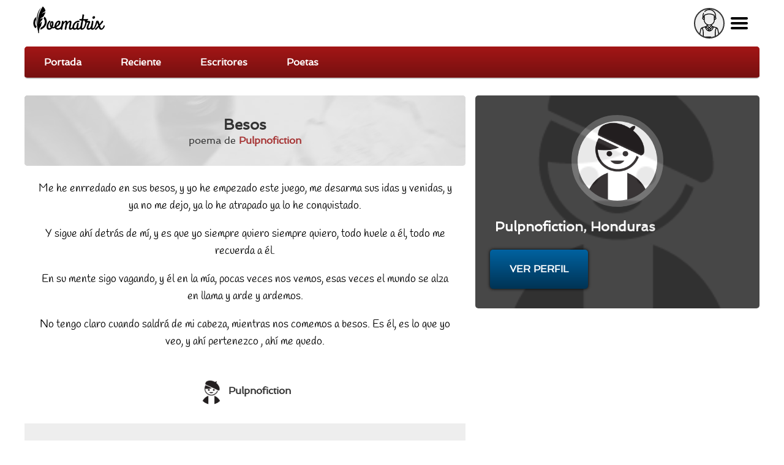

--- FILE ---
content_type: text/html; charset=utf-8
request_url: https://poematrix.com/autores/pulpnofiction/poemas/besos
body_size: 9282
content:
    <!DOCTYPE html PUBLIC "-//W3C//DTD XHTML+RDFa 1.0//EN" "//www.w3.org/MarkUp/DTD/xhtml-rdfa-1.dtd">




<!-- paulirish.com/2008/conditional-stylesheets-vs-css-hacks-answer-neither/ -->
<!--[if lt IE 7]> <html class="no-js ie6 ie" xmlns="//www.w3.org/1999/xhtml" xml:lang="es" version="XHTML+RDFa 1.0" dir="ltr"  prefix="content: //purl.org/rss/1.0/modules/content/ dc: //purl.org/dc/terms/ foaf: //xmlns.com/foaf/0.1/ og: //ogp.me/ns# rdfs: //www.w3.org/2000/01/rdf-schema# sioc: //rdfs.org/sioc/ns# sioct: //rdfs.org/sioc/types# skos: //www.w3.org/2004/02/skos/core# xsd: //www.w3.org/2001/XMLSchema#"> <![endif]-->
<!--[if IE 7]>    <html class="no-js ie7 ie" xmlns="//www.w3.org/1999/xhtml" xml:lang="es" version="XHTML+RDFa 1.0" dir="ltr"  prefix="content: //purl.org/rss/1.0/modules/content/ dc: //purl.org/dc/terms/ foaf: //xmlns.com/foaf/0.1/ og: //ogp.me/ns# rdfs: //www.w3.org/2000/01/rdf-schema# sioc: //rdfs.org/sioc/ns# sioct: //rdfs.org/sioc/types# skos: //www.w3.org/2004/02/skos/core# xsd: //www.w3.org/2001/XMLSchema#"> <![endif]-->
<!--[if IE 8]>    <html class="no-js ie8 ie" xmlns="//www.w3.org/1999/xhtml" xml:lang="es" version="XHTML+RDFa 1.0" dir="ltr"  prefix="content: //purl.org/rss/1.0/modules/content/ dc: //purl.org/dc/terms/ foaf: //xmlns.com/foaf/0.1/ og: //ogp.me/ns# rdfs: //www.w3.org/2000/01/rdf-schema# sioc: //rdfs.org/sioc/ns# sioct: //rdfs.org/sioc/types# skos: //www.w3.org/2004/02/skos/core# xsd: //www.w3.org/2001/XMLSchema#"> <![endif]-->
<!--[if IE 9]>    <html class="no-js ie9 ie" xmlns="//www.w3.org/1999/xhtml" xml:lang="es" version="XHTML+RDFa 1.0" dir="ltr"  prefix="content: //purl.org/rss/1.0/modules/content/ dc: //purl.org/dc/terms/ foaf: //xmlns.com/foaf/0.1/ og: //ogp.me/ns# rdfs: //www.w3.org/2000/01/rdf-schema# sioc: //rdfs.org/sioc/ns# sioct: //rdfs.org/sioc/types# skos: //www.w3.org/2004/02/skos/core# xsd: //www.w3.org/2001/XMLSchema#"> <![endif]-->
<!--[if gt IE 9]><!--> <html class="no-js" xmlns="//www.w3.org/1999/xhtml" xml:lang="es" lang="es" version="XHTML+RDFa 1.0" dir="ltr"  prefix="content: //purl.org/rss/1.0/modules/content/ dc: //purl.org/dc/terms/ foaf: //xmlns.com/foaf/0.1/ og: //ogp.me/ns# rdfs: //www.w3.org/2000/01/rdf-schema# sioc: //rdfs.org/sioc/ns# sioct: //rdfs.org/sioc/types# skos: //www.w3.org/2004/02/skos/core# xsd: //www.w3.org/2001/XMLSchema#"> <!--<![endif]-->

    
    <head profile="//www.w3.org/1999/xhtml/vocab">

    <!-- Automatic Adsense ADS: this is for mobile, anchor and FullScreen (Viñeta) -->
    <script data-ad-client="ca-pub-8145052369054970" async src="https://pagead2.googlesyndication.com/pagead/js/adsbygoogle.js"></script>

<!-- Global site tag (gtag.js) - Google Analytics -->
<script async src="https://www.googletagmanager.com/gtag/js?id=UA-35424308-1"></script>
<script>
  window.dataLayer = window.dataLayer || [];
  function gtag(){dataLayer.push(arguments);}
  gtag('js', new Date());

  gtag('config', 'UA-35424308-1');
</script>

<meta http-equiv="cache-control" content="max-age=0" />
<meta http-equiv="cache-control" content="no-cache" />
<meta http-equiv="expires" content="0" />
<meta http-equiv="expires" content="Tue, 01 Jan 1980 1:00:00 GMT" />
<meta http-equiv="pragma" content="no-cache" />

<meta name="msvalidate.01" content="D9B6B4CBB87A642B6342ECC1C2F6AD2A" />


        <meta http-equiv="Content-Type" content="text/html; charset=utf-8" />
<meta name="description" content="Me he enrredado en sus besos, y yo he empezado este juego, me desarma sus idas y venidas, y ya no me dejo, ya lo he atrapado ya lo he [...] | Pulpnofiction, HN" />
<meta property="og:description" content="Me he enrredado en sus besos, y yo he empezado este juego, me desarma sus idas y venidas, y ya no me dejo, ya lo he atrapado ya lo he [...] | Pulpnofiction, HN" />
<meta property="og:title" content="Besos | Poematrix" />
<meta property="og:image" content="https://poematrix.com/sites/default/files/styles/autor-perfil/public/poeta-perfil-poematrix.png?itok=PHNfjMbn" />
<link rel="shortcut icon" href="https://poematrix.com/sites/default/files/poematrix-favicon_0.png" type="image/png" />
<link rel="shortlink" href="/node/111777" />
<meta name="Generator" content="Drupal 7 (http://drupal.org)" />
<link rel="canonical" href="https://poematrix.com/autores/pulpnofiction/poemas/besos" />
<link hreflang="es" rel="alternate" href="https://poematrix.com/autores/pulpnofiction/poemas/besos" />
<link rel="canonical" href="/autores/pulpnofiction/poemas/besos" />
        <title>Poema "Besos" por Pulpnofiction | Poematrix</title>
        <link type="text/css" rel="stylesheet" href="https://poematrix.com/sites/default/files/css/css_xE-rWrJf-fncB6ztZfd2huxqgxu4WO-qwma6Xer30m4.css" media="all" />
<link type="text/css" rel="stylesheet" href="https://poematrix.com/sites/default/files/css/css_GJssLjlzEv-13LbWsJi7fH-6zs7-UQUPXshOR8LfVb4.css" media="all" />
<link type="text/css" rel="stylesheet" href="https://poematrix.com/sites/default/files/css/css_9fr_N-XtFKdtkpnWkFlLXhuGNDP4gQ_Io_Py53JwxBs.css" media="all" />
<link type="text/css" rel="stylesheet" href="https://poematrix.com/sites/default/files/css/css_Sf05TEMvDg_7lAaFuj2FUQptFZ_h5P3mvWQiZFZwZ2I.css" media="all" />
<link type="text/css" rel="stylesheet" href="https://poematrix.com/sites/default/files/css/css_v_y9wqpcIw77NCV91wqBGsv72puTAnOA3El4jA84ixI.css" media="all" />
                    <meta name="viewport" content="width=device-width" />
            <meta name="MobileOptimized" content="width" />
            <meta name="apple-mobile-web-app-capable" content="yes" />
                <script type="text/javascript" src="https://poematrix.com/sites/default/files/js/js_v7z_ueNi9EIrZXPI8So7AkuzyXuKekr2jbdDptsM5Oc.js"></script>
<script type="text/javascript" src="https://poematrix.com/sites/default/files/js/js_BLxotNs2yt7YGlf9QRI9L9AMfdnkQfnN-_ADBTW3SiE.js"></script>
<script type="text/javascript" src="https://poematrix.com/sites/default/files/js/js_F5ZqIGrr2rZ16JcaGeMvaEpt6Dfrpqlaqo675M_Q1lw.js"></script>
<script type="text/javascript" src="https://poematrix.com/sites/default/files/js/js_LHVFlRbaFAGB5tgorv4D2J94jm_WQJUidNLK0w49yl0.js"></script>
<script type="text/javascript" src="https://poematrix.com/sites/default/files/js/js_W1jX9b3q0gbQJyTM0k6ljDQYzFEGMjUtFOGnD-zdtww.js"></script>
<script type="text/javascript">
<!--//--><![CDATA[//><!--
jQuery.extend(Drupal.settings, {"basePath":"\/","pathPrefix":"","ajaxPageState":{"theme":"pmxtim","theme_token":"cTJ5er0_GTofUg0m-RqJlBQRMFaM6nFqal9V4mw-gRE","jquery_version":"1.7","js":{"0":1,"sites\/all\/modules\/jquery_update\/replace\/jquery\/1.7\/jquery.min.js":1,"misc\/jquery.once.js":1,"misc\/drupal.js":1,"sites\/all\/modules\/jquery_update\/replace\/ui\/external\/jquery.cookie.js":1,"sites\/all\/modules\/jquery_update\/replace\/misc\/jquery.form.min.js":1,"misc\/ajax.js":1,"sites\/all\/modules\/jquery_update\/js\/jquery_update.js":1,"sites\/all\/modules\/autoupload\/js\/autoupload.js":1,"sites\/all\/modules\/lazyloader\/jquery.lazyloader.js":1,"sites\/all\/modules\/extlink\/extlink.js":1,"public:\/\/languages\/es_ynntyQ0bBbPEZbdYJSoliNOZpO1j5XkAc8XHR9LTtdk.js":1,"sites\/all\/modules\/authcache\/authcache.js":1,"sites\/all\/modules\/login_and_comment\/login_and_comment.js":1,"sites\/all\/modules\/rate\/rate.js":1,"sites\/all\/modules\/rate\/templates\/fivestar\/fivestar.js":1,"sites\/all\/modules\/flag\/theme\/flag.js":1,"sites\/all\/modules\/views\/js\/base.js":1,"misc\/progress.js":1,"sites\/all\/modules\/views\/js\/ajax_view.js":1,"sites\/all\/themes\/fusion\/fusion_core\/js\/script.js":1,"sites\/all\/themes\/fusion\/fusion_core\/skins\/core\/js\/script.js":1,"sites\/all\/themes\/pmxtim\/js\/jquery.timer.js":1,"sites\/all\/themes\/pmxtim\/js\/jquery.typed.js":1,"sites\/all\/themes\/pmxtim\/js\/jquery.timeago.js":1,"sites\/all\/themes\/pmxtim\/js\/jquery.timeago.es.js":1,"sites\/all\/themes\/pmxtim\/js\/general.js":1,"sites\/all\/themes\/pmxtim\/js\/jquery.ba-throttle-debounce.js":1,"sites\/all\/themes\/pmxtim\/js\/jquery.scrolldepth.min.js":1},"css":{"modules\/system\/system.base.css":1,"modules\/system\/system.menus.css":1,"modules\/system\/system.messages.css":1,"modules\/system\/system.theme.css":1,"modules\/comment\/comment.css":1,"sites\/all\/modules\/date\/date_api\/date.css":1,"modules\/field\/theme\/field.css":1,"sites\/all\/modules\/logintoboggan\/logintoboggan.css":1,"modules\/node\/node.css":1,"modules\/user\/user.css":1,"sites\/all\/modules\/extlink\/extlink.css":1,"sites\/all\/modules\/views\/css\/views.css":1,"sites\/all\/modules\/lazyloader\/lazyloader.css":1,"sites\/all\/modules\/ctools\/css\/ctools.css":1,"sites\/all\/modules\/rate\/rate.css":1,"sites\/all\/modules\/rate\/templates\/fivestar\/fivestar.css":1,"sites\/all\/modules\/flag\/theme\/flag.css":1,"public:\/\/fusion\/pmxtim.responsive.grid.css":1,"sites\/all\/modules\/ds\/layouts\/ds_2col\/ds_2col.css":1,"sites\/all\/themes\/fusion\/fusion_core\/css\/fusion-style.css":1,"sites\/all\/themes\/fusion\/fusion_core\/css\/fusion-typography.css":1,"sites\/all\/themes\/fusion\/fusion_core\/skins\/core\/fusion-core-skins.css":1,"sites\/all\/themes\/pmxtim\/css\/wfk\/stylesheet.css":1,"sites\/all\/themes\/pmxtim\/css\/corbel\/stylesheet-corbel.css":1,"sites\/all\/themes\/pmxtim\/css\/jquery.jscrollpane.css":1,"sites\/all\/themes\/pmxtim\/css\/pmxtim-style.css":1,"sites\/all\/themes\/pmxtim\/css\/poematrix-2013.css":1,"sites\/all\/themes\/pmxtim\/css\/jpstyle.css":1,"sites\/all\/themes\/pmxtim\/css\/youtube-poetry.css":1,"sites\/all\/themes\/pmxtim\/css\/mis-seguidores.css":1,"sites\/all\/themes\/pmxtim\/css\/comentarios.less":1,"sites\/all\/themes\/pmxtim\/css\/poemas-superdestacados.less":1,"sites\/all\/themes\/pmxtim\/css\/user-profile.less":1,"sites\/all\/themes\/pmxtim\/css\/bloque-info-autor.css":1,"sites\/all\/themes\/pmxtim\/css\/fotos-de-usuarios.css":1,"sites\/all\/themes\/pmxtim\/css\/votacion.less":1,"sites\/all\/themes\/pmxtim\/css\/reproductor.less":1,"sites\/all\/themes\/pmxtim\/css\/formularios-nodo.less":1,"sites\/all\/themes\/pmxtim\/css\/autor-comentarios-rechazados.less":1,"sites\/all\/themes\/pmxtim\/css\/pmx.less":1,"sites\/all\/themes\/pmxtim\/css\/node-add-frase-poetica.less":1,"sites\/all\/themes\/pmxtim\/css\/print.less":1,"sites\/all\/themes\/pmxtim\/..\/..\/..\/libraries\/tipTip\/tipTip.css":1,"sites\/all\/themes\/pmxtim\/..\/..\/..\/modules\/rate\/templates\/fivestar\/fivestar.css":1,"sites\/all\/themes\/pmxtim\/css\/responsive.css":1}},"authcache":{"q":"node\/111777","cp":{"path":"\/","domain":"yo.poematrix.com","secure":true},"cl":1},"jcarousel":{"ajaxPath":"\/jcarousel\/ajax\/views"},"uid":0,"hide_submit":{"hide_submit_status":true,"hide_submit_method":"disable","hide_submit_css":"hide-submit-disable","hide_submit_abtext":"","hide_submit_atext":"","hide_submit_hide_css":"hide-submit-processing","hide_submit_hide_text":"Processing...","hide_submit_indicator_style":"expand-left","hide_submit_spinner_color":"#000","hide_submit_spinner_lines":12,"hide_submit_hide_fx":0,"hide_submit_reset_time":20000},"rate":{"basePath":"\/rate\/vote\/js","destination":"node\/111777"},"flag":{"anonymous":true,"templates":{"denunciar_poema_lector_111777":"\u003Cspan class=\u0022flag-wrapper flag-denunciar-poema-lector flag-denunciar-poema-lector-111777\u0022\u003E\n      \u003Cspan class=\u0022flag unflag-action flag-link-toggle\u0022\u003EPoema denunciado\u003C\/span\u003E\n    \u003C\/span\u003E\n","denunciar_poema_lector_193333":"\u003Cspan class=\u0022flag-wrapper flag-denunciar-poema-lector flag-denunciar-poema-lector-193333\u0022\u003E\n      \u003Cspan class=\u0022flag unflag-action flag-link-toggle\u0022\u003EPoema denunciado\u003C\/span\u003E\n    \u003C\/span\u003E\n","denunciar_poema_lector_193373":"\u003Cspan class=\u0022flag-wrapper flag-denunciar-poema-lector flag-denunciar-poema-lector-193373\u0022\u003E\n      \u003Cspan class=\u0022flag unflag-action flag-link-toggle\u0022\u003EPoema denunciado\u003C\/span\u003E\n    \u003C\/span\u003E\n","denunciar_poema_lector_193356":"\u003Cspan class=\u0022flag-wrapper flag-denunciar-poema-lector flag-denunciar-poema-lector-193356\u0022\u003E\n      \u003Cspan class=\u0022flag unflag-action flag-link-toggle\u0022\u003EPoema denunciado\u003C\/span\u003E\n    \u003C\/span\u003E\n","denunciar_poema_lector_193337":"\u003Cspan class=\u0022flag-wrapper flag-denunciar-poema-lector flag-denunciar-poema-lector-193337\u0022\u003E\n      \u003Cspan class=\u0022flag unflag-action flag-link-toggle\u0022\u003EPoema denunciado\u003C\/span\u003E\n    \u003C\/span\u003E\n","denunciar_poema_lector_193092":"\u003Cspan class=\u0022flag-wrapper flag-denunciar-poema-lector flag-denunciar-poema-lector-193092\u0022\u003E\n      \u003Cspan class=\u0022flag unflag-action flag-link-toggle\u0022\u003EPoema denunciado\u003C\/span\u003E\n    \u003C\/span\u003E\n","denunciar_poema_lector_193305":"\u003Cspan class=\u0022flag-wrapper flag-denunciar-poema-lector flag-denunciar-poema-lector-193305\u0022\u003E\n      \u003Cspan class=\u0022flag unflag-action flag-link-toggle\u0022\u003EPoema denunciado\u003C\/span\u003E\n    \u003C\/span\u003E\n","denunciar_poema_lector_193064":"\u003Cspan class=\u0022flag-wrapper flag-denunciar-poema-lector flag-denunciar-poema-lector-193064\u0022\u003E\n      \u003Cspan class=\u0022flag unflag-action flag-link-toggle\u0022\u003EPoema denunciado\u003C\/span\u003E\n    \u003C\/span\u003E\n","denunciar_poema_lector_193097":"\u003Cspan class=\u0022flag-wrapper flag-denunciar-poema-lector flag-denunciar-poema-lector-193097\u0022\u003E\n      \u003Cspan class=\u0022flag unflag-action flag-link-toggle\u0022\u003EPoema denunciado\u003C\/span\u003E\n    \u003C\/span\u003E\n","denunciar_poema_lector_193312":"\u003Cspan class=\u0022flag-wrapper flag-denunciar-poema-lector flag-denunciar-poema-lector-193312\u0022\u003E\n      \u003Cspan class=\u0022flag unflag-action flag-link-toggle\u0022\u003EPoema denunciado\u003C\/span\u003E\n    \u003C\/span\u003E\n"}},"views":{"ajax_path":"\/views\/ajax","ajaxViews":{"views_dom_id:bf60e96e44ff9cd1f2b93519742b7579":{"view_name":"poematrix_principal","view_display_id":"mejores_poemas","view_args":"","view_path":"node\/193365","view_base_path":"inicio","view_dom_id":"bf60e96e44ff9cd1f2b93519742b7579","pager_element":0},"views_dom_id:a756a2f4ee23dbc8c5ac94caddb540c4":{"view_name":"poetas_poematrix","view_display_id":"writers_to_know_block","view_args":"","view_path":"node\/165713","view_base_path":null,"view_dom_id":"a756a2f4ee23dbc8c5ac94caddb540c4","pager_element":0},"views_dom_id:ce3c67815ec14e748eda2e34437c7849":{"view_name":"poematrix_principal","view_display_id":"mejores_poemas","view_args":"","view_path":"node\/193365","view_base_path":"inicio","view_dom_id":"ce3c67815ec14e748eda2e34437c7849","pager_element":0}}},"extlink":{"extTarget":"_blank","extClass":0,"extLabel":"(link is external)","extImgClass":0,"extSubdomains":1,"extExclude":"","extInclude":"","extCssExclude":".view-poemas-nuevos","extCssExplicit":"","extAlert":0,"extAlertText":"This link will take you to an external web site. We are not responsible for their content.","mailtoClass":0,"mailtoLabel":"(link sends e-mail)"},"lazyloader":{"loadImageDelay":"50"}});
//--><!]]>
</script>

<meta name="robots" content="noodp">
<meta name="robots" content="noydir">



<link rel="amphtml" href="https://poematrix.com/amp/poemas/besos-111777">


<script  data-cfasync="false">
  (adsbygoogle = window.adsbygoogle || []).push({
    google_ad_client: "ca-pub-8145052369054970",
    enable_page_level_ads: true
  });
</script>





<link type="application/opensearchdescription+xml"
        rel="search"
        href="/buscador-de-poemas.xml"/>

    </head>
    <body id="pid-autores-pulpnofiction-poemas-besos" class="html not-front not-logged-in one-sidebar sidebar-second page-node page-node- page-node-111777 node-type-poema font-family-lucida font-size-13 grid-type-responsive grid-width-12 anonymous_user " >


                
    
<!-- app-top region -->
<div id="app-top-wrapper" class="app-top-wrapper full-width clearfix">
  <div id="app-top" class="region region-app-top app-top  grid12-12">
    <div id="app-top-inner" class="app-top-inner inner">
      <div id="block-block-20" class="block block-block first last odd">
  <div class="gutter inner clearfix">
            
    <div class="content clearfix">
      <div id="logoapp">Poematrix es una comunidad poética para leer y escribir poemas.
<a href="/" >Poemas, Poetas & Comunidad</a>
</div> 

<div id="buscador">
<form action="/buscar">
<input type="text" name="poema-poeta"  placeholder="encuentra un poema..." /><input type="submit" value="buscar poema" /><div class="boton-search">&nbsp;</div>
</form>
</div>
<div class="field-name-enl" id="userapp" ><div>Tú</div></div>    </div>
  </div><!-- /block-inner -->
</div><!-- /block -->
    </div><!-- /app-top-inner -->
  </div><!-- /app-top -->
</div><!-- /app-top-wrapper -->
    
<!-- app-left region -->
<div id="app-left-wrapper" class="app-left-wrapper full-width clearfix">
  <div id="app-left" class="region region-app-left app-left  grid12-12">
    <div id="app-left-inner" class="app-left-inner inner">
      <div id="block-menu-menu-anonapp" class="block block-menu first last odd">
  <div class="gutter inner clearfix">
            
    <div class="content clearfix">
      <ul class="menu"><li class="first leaf"><a href="/">Portada</a></li>
<li class="leaf"><a href="/poemas-nuevos">Reciente</a></li>
<li class="leaf"><a href="/paises">Escritores</a></li>
<li class="last leaf"><a href="/poetas">Poetas</a></li>
</ul>    </div>
  </div><!-- /block-inner -->
</div><!-- /block -->
    </div><!-- /app-left-inner -->
  </div><!-- /app-left -->
</div><!-- /app-left-wrapper -->
    
<!-- app-right region -->
<div id="app-right-wrapper" class="app-right-wrapper full-width clearfix">
  <div id="app-right" class="region region-app-right app-right  grid12-12">
    <div id="app-right-inner" class="app-right-inner inner">
      <div id="block-menu-menu-userapp" class="block block-menu first last odd">
  <div class="gutter inner clearfix">
            
    <div class="content clearfix">
      <ul class="menu"><li class="first leaf"><a href="/user/login">Inicia sesión</a></li>
<li class="leaf"><a href="/user/password">Recuperar contraseña</a></li>
<li class="last leaf"><a href="/user/register">¡Regístrate!</a></li>
</ul>    </div>
  </div><!-- /block-inner -->
</div><!-- /block -->
    </div><!-- /app-right-inner -->
  </div><!-- /app-right -->
</div><!-- /app-right-wrapper -->


  <div id="page" class="page">
    <div id="page-inner" class="page-inner">
      


      <!-- main region: width = grid_width -->
      <div id="main-wrapper" class="main-wrapper full-width clearfix">
        <div id="main" class="main region grid12-12">
          <div id="main-inner" class="main-inner inner clearfix">
              
            
              
            
            <!-- main group: width = grid_width - sidebar_first_width -->
            <div id="main-group" class="main-group region nested grid12-12">
              <div id="main-group-inner" class="main-group-inner inner">
                
                <div id="main-content" class="main-content region nested">
                  <div id="main-content-inner" class="main-content-inner inner">
                    <!-- content group: width = grid_width - sidebar_first_width - sidebar_second_width -->
                    <div id="content-group" class="content-group region nested grid12-7">
                      <div id="content-group-inner" class="content-group-inner inner">
                        
                        <div id="content-region" class="content-region region nested">
                          <div id="content-region-inner" class="content-region-inner inner">
                            <a id="main-content-area"></a>
                                                                                                                                                                                                                                                              
<!-- content region -->
  <div id="content" class="region region-content content nested grid12-7">
    <div id="content-inner" class="content-inner inner">
      <div id="block-system-main" class="block block-system first last odd">
  <div class="gutter inner clearfix">
            
    <div class="content clearfix">
      <div class="ds-1col node node-poema node-promoted odd full-node view-mode-full clearfix ">

  
  <div class="field field-name-cabecera-poema field-type-ds field-label-hidden"><div class="field-items"><div class="field-item even"><div class="foto-y-bandera"><a class="foto" href="/autores/pulpnofiction"><img typeof="foaf:Image" data-src="https://poematrix.com/sites/default/files/styles/autor-poema/public/pictures/poeta-perfil-poematrix.png?itok=5rIMjcMc" src="https://poematrix.com/sites/all/modules/lazyloader/image_placeholder.gif" width="75" height="75" alt="" /><noscript><img typeof="foaf:Image" src="https://poematrix.com/sites/default/files/styles/autor-poema/public/pictures/poeta-perfil-poematrix.png?itok=5rIMjcMc" width="75" height="75" alt="" /></noscript></a></div><div class="autor-y-titulo"><h1 class="title">Besos</h1><div class="escrito-por">poema de <a href="/autores/pulpnofiction" >Pulpnofiction</a></div></div></div></div></div><div class="field field-name-body"><p>Me he enrredado en sus besos, y yo he empezado este juego, me desarma sus idas y venidas, y ya no me dejo, ya lo he atrapado ya lo he conquistado.</p>
<p>Y sigue ahí detrás de mí, y es que yo siempre quiero siempre quiero, todo huele a él, todo me recuerda a él.</p>
<p>En su mente sigo vagando, y él en la mía, pocas veces nos vemos, esas veces el mundo se alza en llama y arde y ardemos.</p>
<p>No tengo claro cuando saldrá de mi cabeza, mientras nos comemos a besos. Es él, es lo que yo veo, y ahí pertenezco , ahí me quedo.</p>
</div><div class="poeta-en-circulito"><a href="/autores/pulpnofiction"><img src="/sites/all/themes/pmxtim/images/poeta-perfil-poematrix.png" title="Poeta: Pulpnofiction | HN | Desde Abr/2018" alt="Poeta: Pulpnofiction | HN | Desde Abr/2018" class="" /><span class="seudonimo">Pulpnofiction</span></a></div>
        <div class="addthis_inline_share_toolbox" data-url="https://poematrix.com/autores/pulpnofiction/poemas/besos"></div><div class="field field-name-google-rich-snippet-ds field-type-ds field-label-hidden"><div class="field-items"><div class="field-item even">
    <script type="application/ld+json">
    {
        "@context": "http://schema.org/",
        "@type": "CreativeWork",
        "name": "Besos",

        
        
        "image": "https://poematrix.com/sites/default/files/styles/img-poema/public?itok=GAsXRbBL", 
        
    "aggregateRating": {
        "@type": "AggregateRating",
        "ratingValue": "2.0833333333333",
        "ratingCount": "2"
    },
    



        "creator": {
            "@type": "Person",
            "name": "Pulpnofiction ( )",
            "@id": "https://poematrix.com/autores/pulpnofiction"
        }



    }
    </script>
    </div></div></div><div id="comments" class="comments block comment-wrapper"  ><div  style="background: #eee;padding-top: 1rem;text-align: center;border-bottom: 1px solid #bbb;padding-bottom: 1rem;overflow: hidden;">

<script async src="https://pagead2.googlesyndication.com/pagead/js/adsbygoogle.js"></script>
<!-- Arriba de Comentarios 2020 -->
<ins class="adsbygoogle"
     style="display:block"
     data-ad-client="ca-pub-8145052369054970"
     data-ad-slot="7990829951"
     data-ad-format="auto"
     data-full-width-responsive="true"></ins>
<script>
     (adsbygoogle = window.adsbygoogle || []).push({});
</script>

</div><h2 class="title comments-header">Comentarios & Opiniones</h2><div id="todos-los-comentarios"><a id="comment-479134"></a>



<a id="comment-479223"></a>




    <div class="comment comment even clearfix" about="/comment/479223#comment-479223" typeof="sioc:Post sioct:Comment">
          <div class="user-picture">
    <a href="/autores/acnamalas" title="Ver perfil de usuario."><img typeof="foaf:Image" data-src="https://poematrix.com/sites/default/files/styles/usuario-small/public/pictures/picture-3276-1638701247.jpg?itok=oo8u8can" src="https://poematrix.com/sites/all/modules/lazyloader/image_placeholder.gif" width="50" height="50" alt=" " title=" " /><noscript><img typeof="foaf:Image" src="https://poematrix.com/sites/default/files/styles/usuario-small/public/pictures/picture-3276-1638701247.jpg?itok=oo8u8can" width="50" height="50" alt=" " title=" " /></noscript></a>  </div>


        <div class="comment-text">
            
            <div class="content">
                <b><a href="/autores/acnamalas">María Cruz Pérez Moreno -acnamalas-</a></b> <span rel="sioc:reply_of" resource="/autores/pulpnofiction/poemas/besos" class="rdf-meta element-hidden"></span><div class="field field-name-comment-body field-type-text-long field-label-hidden"><div class="field-items"><div class="field-item even" property="content:encoded"><p>Interesante y grata lectura. Saludos.</p>
</div></div></div><div class="field field-name-field-critica field-type-list-boolean field-label-above"><div class="field-label">Critica:&nbsp;</div><div class="field-items"><div class="field-item even"></div></div></div>            </div>

                    </div>
    </div><!-- /comment -->

<div class="comment">
                        <script async src="https://pagead2.googlesyndication.com/pagead/js/adsbygoogle.js"></script>
                        <ins class="adsbygoogle"
                            style="display:block"
                            data-ad-format="fluid"
                            data-ad-layout-key="-gq-24-4z-bn+1mm"
                            data-ad-client="ca-pub-8145052369054970"
                            data-ad-slot="5295904924"></ins>
                        <script>
                            (adsbygoogle = window.adsbygoogle || []).push({});
                        </script>
                    </div>
                    </div></div><!-- /comments --></div>    </div>
  </div><!-- /block-inner -->
</div><!-- /block -->
    </div><!-- /content-inner -->
  </div><!-- /content -->
                                                      </div><!-- /content-region-inner -->
                        </div><!-- /content-region -->

                      </div><!-- /content-group-inner -->
                    </div><!-- /content-group -->
                    
<!-- sidebar-second region -->
  <div id="sidebar-second" class="region region-sidebar-second sidebar-second nested grid12-5 sidebar">
    <div id="sidebar-second-inner" class="sidebar-second-inner inner">
      <div id="block-pmxstuff-info-autor" class="block block-pmxstuff first  odd">
  <div class="gutter inner clearfix">
            <h2 class="title block-title">Sobre el autor</h2>
        
    <div class="content clearfix">
      <div class="datos-de-poeta"><img class="fondo-poeta" src="https://poematrix.com/sites/default/files/styles/autor-perfil/public/pictures/poeta-perfil-poematrix.png?itok=--8DiAet" alt="Pulpnofiction, autor del poema'Besos''" /><a href="/autores/pulpnofiction"><img src="https://poematrix.com/sites/default/files/styles/autor-perfil/public/pictures/poeta-perfil-poematrix.png?itok=--8DiAet" alt="Pulpnofiction, autor del poema'Besos''" /></a><h3>Pulpnofiction, Honduras</h3></div><div class="perfil-y-seguimiento"> <a href="/autores/pulpnofiction" class="ver-perfil">Ver perfil</a></div>    </div>
  </div><!-- /block-inner -->
</div><!-- /block -->
<div id="block-block-34" class="block block-block   even">
  <div class="gutter inner clearfix">
            
    <div class="content clearfix">
      <script async src="https://pagead2.googlesyndication.com/pagead/js/adsbygoogle.js"></script>
<!-- En poema, bajo el perfil del poeta -->
<ins class="adsbygoogle"
     style="display:block"
     data-ad-client="ca-pub-8145052369054970"
     data-ad-slot="9967090757"
     data-ad-format="auto"
     data-full-width-responsive="true"></ins>
<script>
     (adsbygoogle = window.adsbygoogle || []).push({});
</script>    </div>
  </div><!-- /block-inner -->
</div><!-- /block -->
<div id="block-views-poemas-similares-block" class="block block-views   odd">
  <div class="gutter inner clearfix">
            <h2 class="title block-title">Coincidencias</h2>
        
    <div class="content clearfix">
      <div class="view view-poemas-similares view-id-poemas_similares view-display-id-block view-dom-id-b8a6a19dfa1e03bec9bf217ade8bfaa7">
        
  
  
      <div class="view-empty">
      <p><span class="cargar-luego"></span></p>
    </div>
  
  
  
  
  
  
</div>    </div>
  </div><!-- /block-inner -->
</div><!-- /block -->
<div id="block-views-6d4320cc9ef50d44807600c2780533f5" class="block block-views   even">
  <div class="gutter inner clearfix">
            <h2 class="title block-title">Poemas mejor votados</h2>
        
    <div class="content clearfix">
      <div class="view view-poematrix-principal view-id-poematrix_principal view-display-id-mejores_poemas view-dom-id-bf60e96e44ff9cd1f2b93519742b7579">
        
  
  
      <div class="view-content">
        <div class="views-row views-row-1 views-row-odd views-row-first">
      
  <div class="views-field views-field-rendered-entity">        <span class="field-content"><div class="ds-2col node node-poema node-promoted odd full-node view-mode-prevista_sin_tipeo clearfix">

  
      <div class="group-left">
      <img src="/sites/all/themes/pmxtim/images/poeta-perfil-poematrix.png" title="Poeta: LM | CL | Desde Abr/2016" alt="Poeta: LM | CL | Desde Abr/2016" class="" />    </div>
  
      <div class="group-right">
      <div class="timeago" title="2026-01-13 17:15">Martes, Enero 13, 2026 - 17:15</div><h3>La Sombra de tu Ausencia </h3><div class="field field-name-author">Lore</div><div class="field field-name-seonlace-a-poema"><a href="/autores/lore/poemas/la-sombra-de-tu-ausencia">Poeta: LM | Poesía: La Sombra de tu Ausencia </a></div>    </div>
  
</div></span>  </div>  </div>
  <div class="views-row views-row-2 views-row-even">
      
  <div class="views-field views-field-rendered-entity">        <span class="field-content"><div class="ds-2col node node-poema node-promoted even full-node view-mode-prevista_sin_tipeo clearfix">

  
      <div class="group-left">
      <img src="https://poematrix.com/sites/default/files/styles/poeta-a-enlazado-a-perfil/public/pictures/picture-14606-1541916569.jpg?itok=XGynNkjy" title="Escritor: Dreamer girl | CL | Desde Sep/2017" alt="Escritor: Dreamer girl | CL | Desde Sep/2017" class="" />    </div>
  
      <div class="group-right">
      <div class="timeago" title="2026-01-15 23:03">Jueves, Enero 15, 2026 - 23:03</div><h3>Solo dame una señal </h3><div class="field field-name-author">Francisca Faundes</div><div class="field field-name-seonlace-a-poema"><a href="/autores/francisca-faundes/poemas/solo-dame-una-senal">Poeta: Dreamer girl | Poesía: Solo dame una señal </a></div>    </div>
  
</div></span>  </div>  </div>
  <div class="views-row views-row-3 views-row-odd">
      
  <div class="views-field views-field-rendered-entity">        <span class="field-content"><div class="ds-2col node node-poema node-promoted odd full-node view-mode-prevista_sin_tipeo clearfix">

  
      <div class="group-left">
      <img src="https://poematrix.com/sites/default/files/styles/poeta-a-enlazado-a-perfil/public/pictures/picture-8476-1594425120.png?itok=wbaqXbP_" title="Escritor: ELVIRA COLQUI | PE | Desde Dic/2015" alt="Escritor: ELVIRA COLQUI | PE | Desde Dic/2015" class="" />    </div>
  
      <div class="group-right">
      <div class="timeago" title="2026-01-15 02:08">Jueves, Enero 15, 2026 - 02:08</div><h3> Mi vida, ¿viva o muerta?</h3><div class="field field-name-author">Edith Elvira Colqui Rojas</div><div class="field field-name-seonlace-a-poema"><a href="/autores/edith-elvira-colqui-rojas/poemas/mi-vida-viva-o-muerta">Poema " Mi vida, ¿viva o muerta?" por ELVIRA COLQUI</a></div>    </div>
  
</div></span>  </div>  </div>
  <div class="views-row views-row-4 views-row-even">
      
  <div class="views-field views-field-rendered-entity">        <span class="field-content"><div class="ds-2col node node-poema node-promoted even full-node view-mode-prevista_sin_tipeo clearfix">

  
      <div class="group-left">
      <img src="https://poematrix.com/sites/default/files/styles/poeta-a-enlazado-a-perfil/public/pictures/picture-26934-1730294194.jpg?itok=DRKoT8Kf" title="Escritor: Soñadora | ES | Desde Feb/2023" alt="Escritor: Soñadora | ES | Desde Feb/2023" class="" />    </div>
  
      <div class="group-right">
      <div class="timeago" title="2026-01-14 02:51">Miércoles, Enero 14, 2026 - 02:51</div><h3>&quot;Anhelos&quot;</h3><div class="field field-name-author">Carmen Escribano</div><div class="field field-name-seonlace-a-poema"><a href="/autores/carmen-escribano/poemas/anhelos">Soñadora en poema ""Anhelos"" </a></div>    </div>
  
</div></span>  </div>  </div>
  <div class="views-row views-row-5 views-row-odd">
      
  <div class="views-field views-field-rendered-entity">        <span class="field-content"><div class="ds-2col node node-poema node-promoted odd full-node view-mode-prevista_sin_tipeo clearfix">

  
      <div class="group-left">
      <img src="https://poematrix.com/sites/default/files/styles/poeta-a-enlazado-a-perfil/public/pictures/picture-9343-1479698333.jpg?itok=n4Z4JUOX" title="Escritor: Luis Rodríguez Cantarero | ES | Desde Mar/2016" alt="Escritor: Luis Rodríguez Cantarero | ES | Desde Mar/2016" class="" />    </div>
  
      <div class="group-right">
      <div class="timeago" title="2026-01-08 01:56">Jueves, Enero 8, 2026 - 01:56</div><h3>Intenso desdén, de nuevo la intensidad.</h3><div class="field field-name-author">leodc5</div><div class="field field-name-seonlace-a-poema"><a href="/autores/leodc5/poemas/intenso-desden-de-nuevo-la-intensidad">Luis Rodríguez Cantarero en poema "Intenso desdén, de nuevo la intensidad." </a></div>    </div>
  
</div></span>  </div>  </div>
  <div class="views-row views-row-6 views-row-even">
      
  <div class="views-field views-field-rendered-entity">        <span class="field-content"><div class="ds-2col node node-poema node-promoted even full-node view-mode-prevista_sin_tipeo clearfix">

  
      <div class="group-left">
      <img src="https://poematrix.com/sites/default/files/styles/poeta-a-enlazado-a-perfil/public/pictures/picture-24895-1632620567.jpg?itok=aBNqXDvA" title="Escritor: Michael Castle  | CU | Desde Sep/2021" alt="Escritor: Michael Castle  | CU | Desde Sep/2021" class="" />    </div>
  
      <div class="group-right">
      <div class="timeago" title="2026-01-11 12:55">Domingo, Enero 11, 2026 - 12:55</div><h3>El Rio</h3><div class="field field-name-author">Fernando Miguel Penabaz Castillo</div><div class="field field-name-seonlace-a-poema"><a href="/autores/fernando-miguel-penabaz-castillo/poemas/el-rio">Poema "El Rio" por Michael Castle </a></div>    </div>
  
</div></span>  </div>  </div>
  <div class="views-row views-row-7 views-row-odd">
      
  <div class="views-field views-field-rendered-entity">        <span class="field-content"><div class="ds-2col node node-poema node-promoted odd full-node view-mode-prevista_sin_tipeo clearfix">

  
      <div class="group-left">
      <img src="https://poematrix.com/sites/default/files/styles/poeta-a-enlazado-a-perfil/public/pictures/picture-11487-1595847349.jpg?itok=4HHk5DAy" title="Escritor: Trinidad Catalan | ES | Desde Oct/2016" alt="Escritor: Trinidad Catalan | ES | Desde Oct/2016" class="" />    </div>
  
      <div class="group-right">
      <div class="timeago" title="2026-01-05 07:28">Lunes, Enero 5, 2026 - 07:28</div><h3>Manos</h3><div class="field field-name-author">trinidad Catalan</div><div class="field field-name-seonlace-a-poema"><a href="/autores/trinidad-catalan/poemas/manos-0">Trinidad Catalan en poema "Manos" </a></div>    </div>
  
</div></span>  </div>  </div>
  <div class="views-row views-row-8 views-row-even">
      
  <div class="views-field views-field-rendered-entity">        <span class="field-content"><div class="ds-2col node node-poema node-promoted even full-node view-mode-prevista_sin_tipeo clearfix">

  
      <div class="group-left">
      <img src="https://poematrix.com/sites/default/files/styles/poeta-a-enlazado-a-perfil/public/pictures/picture-11487-1595847349.jpg?itok=4HHk5DAy" title="Escritor: Trinidad Catalan | ES | Desde Oct/2016" alt="Escritor: Trinidad Catalan | ES | Desde Oct/2016" class="" />    </div>
  
      <div class="group-right">
      <div class="timeago" title="2026-01-08 05:59">Jueves, Enero 8, 2026 - 05:59</div><h3>Si me olvidara de las palabras</h3><div class="field field-name-author">trinidad Catalan</div><div class="field field-name-seonlace-a-poema"><a href="/autores/trinidad-catalan/poemas/si-me-olvidara-de-las-palabras">Poema "Si me olvidara de las palabras" por Trinidad Catalan</a></div>    </div>
  
</div></span>  </div>  </div>
  <div class="views-row views-row-9 views-row-odd">
      
  <div class="views-field views-field-rendered-entity">        <span class="field-content"><div class="ds-2col node node-poema node-promoted odd full-node view-mode-prevista_sin_tipeo clearfix">

  
      <div class="group-left">
      <img src="https://poematrix.com/sites/default/files/styles/poeta-a-enlazado-a-perfil/public/pictures/picture-2272-1768505081.jpg?itok=InNncMIW" title="Poeta: Karencita G. | EC | Desde Ago/2013" alt="Poeta: Karencita G. | EC | Desde Ago/2013" class="" /><div class="field field-name-field-declamacion">https://poematrix.com/sites/default/files/wo_qi_dai_de_bu_shi_xue_pao_mo_xue_-_renzhong_ri_ge_ci_m4a_128k_online-audio-converter.com_.mp3</div>    </div>
  
      <div class="group-right">
      <div class="timeago" title="2026-01-15 14:23">Jueves, Enero 15, 2026 - 14:23</div><h3>Hoy</h3><div class="field field-name-author">Karencita</div><div class="field field-name-seonlace-a-poema"><a href="/autores/karencita/poemas/hoy">Poema "Hoy" por Karencita G. (declamado)</a></div>    </div>
  
</div></span>  </div>  </div>
  <div class="views-row views-row-10 views-row-even views-row-last">
      
  <div class="views-field views-field-rendered-entity">        <span class="field-content"><div class="ds-2col node node-poema node-promoted even full-node view-mode-prevista_sin_tipeo clearfix">

  
      <div class="group-left">
      <img src="https://poematrix.com/sites/default/files/styles/poeta-a-enlazado-a-perfil/public/pictures/picture-25952-1656870974.jpg?itok=KX8aom2w" title="Autor: G.Zamudio | MX | Desde Jul/2022" alt="Autor: G.Zamudio | MX | Desde Jul/2022" class="" />    </div>
  
      <div class="group-right">
      <div class="timeago" title="2026-01-11 20:52">Domingo, Enero 11, 2026 - 20:52</div><h3>Nastenka</h3><div class="field field-name-author">Gabriela Zamudio Martinez</div><div class="field field-name-seonlace-a-poema"><a href="/autores/gabriela-zamudio-martinez/poemas/nastenka">G.Zamudio en poema "Nastenka" </a></div>    </div>
  
</div></span>  </div>  </div>
    </div>
  
  
  
  
  
  
</div>    </div>
  </div><!-- /block-inner -->
</div><!-- /block -->
<div id="block-views-f2752fafcc2bdf44684c8b2830772e83" class="block block-views  last odd">
  <div class="gutter inner clearfix">
            <h2 class="title block-title">Otros escritores</h2>
        
    <div class="content clearfix">
      <div class="view view-poetas-poematrix view-id-poetas_poematrix view-display-id-writers_to_know_block view-dom-id-a756a2f4ee23dbc8c5ac94caddb540c4">
        
  
  
      <div class="view-empty">
      <p><span class="cargar-luego"></span></p>
    </div>
  
  
  
  
  
  
</div>    </div>
  </div><!-- /block-inner -->
</div><!-- /block -->
    </div><!-- /sidebar-second-inner -->
  </div><!-- /sidebar-second -->
                  </div><!-- /main-content-inner -->
                </div><!-- /main-content -->

                              </div><!-- /main-group-inner -->
            </div><!-- /main-group -->
          </div><!-- /main-inner -->
        </div><!-- /main -->
      </div><!-- /main-wrapper -->

      
<!-- postscript-bottom region -->
<div id="postscript-bottom-wrapper" class="postscript-bottom-wrapper full-width clearfix">
  <div id="postscript-bottom" class="region region-postscript-bottom postscript-bottom  grid12-12">
    <div id="postscript-bottom-inner" class="postscript-bottom-inner inner">
      <div id="block-block-21" class="block block-block first last odd">
  <div class="gutter inner clearfix">
            
    <div class="content clearfix">
      <script type="text/javascript" src="//s7.addthis.com/js/300/addthis_widget.js#pubid=ra-58294acb1509fc93"></script>     </div>
  </div><!-- /block-inner -->
</div><!-- /block -->
    </div><!-- /postscript-bottom-inner -->
  </div><!-- /postscript-bottom -->
</div><!-- /postscript-bottom-wrapper -->
      
<!-- footer region -->
<div id="footer-wrapper" class="footer-wrapper full-width clearfix">
  <div id="footer" class="region region-footer footer  grid12-12">
    <div id="footer-inner" class="footer-inner inner">
      <div id="block-menu-menu-pie" class="block block-menu first last odd">
  <div class="gutter inner clearfix">
            
    <div class="content clearfix">
      <ul class="menu"><li class="first leaf"><a href="/que-es-poematrix" title="">Qué es Poematrix</a></li>
<li class="leaf"><a href="/preguntas-frecuentes" rel="nofollow">Preguntas</a></li>
<li class="leaf"><a href="/terminos-y-condiciones-de-uso" rel="nofollow">Términos y Condiciones</a></li>
<li class="leaf"><a href="/politica-de-privacidad">Privacidad</a></li>
<li class="last leaf"><a href="/contactanos" rel="nofollow">Contáctanos</a></li>
</ul>    </div>
  </div><!-- /block-inner -->
</div><!-- /block -->
    </div><!-- /footer-inner -->
  </div><!-- /footer -->
</div><!-- /footer-wrapper -->
    </div><!-- /page-inner -->
    
    
  </div><!-- /page -->


        
<!-- page-bottom region -->
  <div id="page-bottom" class="region region-page-bottom page-bottom">
    <div id="page-bottom-inner" class="page-bottom-inner inner">
            <noscript>
        <style type="text/css" media="all">
          img[data-src] { display: none !important; }
        </style>
      </noscript>    </div><!-- /page-bottom-inner -->
  </div><!-- /page-bottom -->
<script type="text/javascript">
<!--//--><![CDATA[//><!--
      (function ($) {
        Drupal.behaviors.lazyloader = {
          attach: function (context, settings) {
            $("img[data-src]").lazyloader({distance: 0, icon: "" });
          }
        };
      }(jQuery));
//--><!]]>
</script>
        <a href="#" class="scrollup">Volver</a>


        <!-- <script data-ad-client="ca-pub-8145052369054970" async src="https://pagead2.googlesyndication.com/pagead/js/adsbygoogle.js"></script> -->

    <script defer src="https://static.cloudflareinsights.com/beacon.min.js/vcd15cbe7772f49c399c6a5babf22c1241717689176015" integrity="sha512-ZpsOmlRQV6y907TI0dKBHq9Md29nnaEIPlkf84rnaERnq6zvWvPUqr2ft8M1aS28oN72PdrCzSjY4U6VaAw1EQ==" data-cf-beacon='{"version":"2024.11.0","token":"cbd8bbe5473745b2b0e8a5c9df624b7b","r":1,"server_timing":{"name":{"cfCacheStatus":true,"cfEdge":true,"cfExtPri":true,"cfL4":true,"cfOrigin":true,"cfSpeedBrain":true},"location_startswith":null}}' crossorigin="anonymous"></script>
</body>

</html>


--- FILE ---
content_type: text/html; charset=utf-8
request_url: https://www.google.com/recaptcha/api2/aframe
body_size: 266
content:
<!DOCTYPE HTML><html><head><meta http-equiv="content-type" content="text/html; charset=UTF-8"></head><body><script nonce="J90NPgCSFLBayDL0EJfkdQ">/** Anti-fraud and anti-abuse applications only. See google.com/recaptcha */ try{var clients={'sodar':'https://pagead2.googlesyndication.com/pagead/sodar?'};window.addEventListener("message",function(a){try{if(a.source===window.parent){var b=JSON.parse(a.data);var c=clients[b['id']];if(c){var d=document.createElement('img');d.src=c+b['params']+'&rc='+(localStorage.getItem("rc::a")?sessionStorage.getItem("rc::b"):"");window.document.body.appendChild(d);sessionStorage.setItem("rc::e",parseInt(sessionStorage.getItem("rc::e")||0)+1);localStorage.setItem("rc::h",'1768602890210');}}}catch(b){}});window.parent.postMessage("_grecaptcha_ready", "*");}catch(b){}</script></body></html>

--- FILE ---
content_type: text/javascript
request_url: https://poematrix.com/sites/default/files/js/js_LHVFlRbaFAGB5tgorv4D2J94jm_WQJUidNLK0w49yl0.js
body_size: 9734
content:
Drupal.locale = { 'pluralFormula': function ($n) { return Number(($n!=1)); }, 'strings': {"":{"An AJAX HTTP error occurred.":"Hubo un error HTTP AJAX.","HTTP Result Code: !status":"C\u00f3digo de Resultado HTTP: !status","An AJAX HTTP request terminated abnormally.":"Una solicitud HTTP de AJAX termin\u00f3 de manera anormal.","Debugging information follows.":"A continuaci\u00f3n se detalla la informaci\u00f3n de depuraci\u00f3n.","Path: !uri":"Ruta: !uri","StatusText: !statusText":"StatusText: !statusText","ResponseText: !responseText":"ResponseText: !responseText","ReadyState: !readyState":"ReadyState: !readyState","Hide":"Ocultar","Show":"Mostrar","Please wait...":"Espere, por favor...","Configure":"Configurar","Hide summary":"Ocultar resumen","Edit summary":"Editar resumen","Autocomplete popup":"Ventana emergente con autocompletado","Searching for matches...":"Buscando coincidencias","Automatic alias":"Alias autom\u00e1tico","Alias: @alias":"Alias: @alias","No alias":"Sin alias","New revision":"Revisi\u00f3n nueva","No revision":"Sin revisi\u00f3n","By @name on @date":"Por @name en @date","By @name":"Por @name","Not published":"No publicado","@number comments per page":"@number comentarios por p\u00e1gina","(active tab)":"(solapa activa)","Edit":"Editar","Re-order rows by numerical weight instead of dragging.":"Reordenar las filas por peso num\u00e9rico en lugar de arrastrar.","Show row weights":"Mostrar pesos de la fila","Hide row weights":"Ocultar pesos de la fila","Drag to re-order":"Arrastre para reordenar","Changes made in this table will not be saved until the form is submitted.":"Los cambios realizados en esta tabla no se guardar\u00e1n hasta que se env\u00ede el formulario","Add":"Agregar","Remove group":"Eliminar grupo","Apply (all displays)":"Aplicar (todas las presentaciones)","Apply (this display)":"Aplicar (esta presentaci\u00f3n)","Disabled":"Desactivado","Default":"Predeterminado","All":"Todo(s)","New":"Nuevo","Next":"Siguiente","Remove":"Eliminar","Sunday":"Domingo","Monday":"Lunes","Tuesday":"Martes","Wednesday":"Mi\u00e9rcoles","Thursday":"Jueves","Friday":"Viernes","Saturday":"S\u00e1bado","Done":"Hecho","1 hour":"1 hora","@count hours":"@count horas","1 day":"1 d\u00eda","@count days":"@count d\u00edas","Published":"Publicado","Prev":"Previo","Mon":"Lun","Tue":"Mar","Wed":"Mi\u00e9","Thu":"Jue","Fri":"Vie","Sat":"S\u00e1b","Sun":"Dom","January":"Enero","February":"Febrero","March":"Marzo","April":"Abril","May":"Mayo","June":"Junio","July":"Julio","August":"Agosto","September":"Septiembre","October":"Octubre","November":"Noviembre","December":"Diciembre","Key":"Clave","Allowed HTML tags":"Etiquetas HTML permitidas","Select all rows in this table":"Seleccionar todas las filas de esta tabla","Deselect all rows in this table":"Quitar la selecci\u00f3n a todas las filas de esta tabla","Today":"Hoy","Jan":"Ene","Feb":"Feb","Mar":"Mar","Apr":"Abr","Jun":"Jun","Jul":"Jul","Aug":"Ago","Sep":"Sep","Oct":"Oct","Nov":"Nov","Dec":"Dic","Su":"Do","Mo":"Lu","Tu":"Ma","We":"Mi","Th":"Ju","Fr":"Vi","Sa":"Sa","What is OpenID?":"\u00bfQu\u00e9 es OpenID?","1 year":"1 a\u00f1o","@count years":"@count a\u00f1os","1 week":"1 semana","@count weeks":"@count semanas","1 min":"1 min","@count min":"@count mins","1 sec":"1 seg","@count sec":"@count segs","mm\/dd\/yy":"mm\/dd\/yy","1 month":"1 mes","@count months":"@count meses","Not in menu":"No est\u00e1 en un men\u00fa","0 sec":"0 seg","The changes to these blocks will not be saved until the \u003Cem\u003ESave blocks\u003C\/em\u003E button is clicked.":"Los cambios sobre estos bloques no se guardar\u00e1n hasta que no pulse el bot\u00f3n \u003Cem\u003EGuardar bloques\u003C\/em\u003E.","This permission is inherited from the authenticated user role.":"Este permiso se hereda del rol de usuario registrado.","Requires a title":"Necesita un t\u00edtulo","Not restricted":"Sin restricci\u00f3n","Not customizable":"No personalizable","Restricted to certain pages":"Restringido a algunas p\u00e1ginas","The block cannot be placed in this region.":"El bloque no se puede colocar en esta regi\u00f3n.","Don\u0027t display post information":"No mostrar informaci\u00f3n del env\u00edo","The selected file %filename cannot be uploaded. Only files with the following extensions are allowed: %extensions.":"El archivo seleccionado %filename no puede ser subido. Solo se permiten archivos con las siguientes extensiones: %extensions.","Other":"Otro","Add item":"A\u00f1adir elemento","Click your account provider:":"Inicia sesi\u00f3n con OpenID","Log in with !provider:":"Inicia sesi\u00f3n con !provider","This username is available.":"Tu nombre de usuario est\u00e1 disponible.","This username is not available.":"Este nombre de usuario ya est\u00e1 en uso. Por favor, escribe otro.","This email address has not been used.":"Ok! Y acu\u00e9rdate de revisar tu correo luego del registro.","This email address is already in use, please \u003Ca href=\u0022@login\u0022\u003Etry logging in\u003C\/a\u003E with that email address or \u003Ca href=\u0022@reset\u0022\u003Eresetting your password\u003C\/a\u003E.":"Este correo est\u00e1 registrado ya en Poematrix. Por favor \u003Ca href=\u0022@login\u0022\u003Einicia sesi\u00f3n\u003C\/a\u003E o \u003Ca href=\u0022@reset\u0022\u003Epide tu contrase\u00f1a\u003C\/a\u003E nuevamente.","Inclusion: @value":"Inclusi\u00f3n: @value","Priority: @value":"Prioridad: @value","Show more":"Ver m\u00e1s","Show fewer":"Ver menos","Order of this view has been changed.":"Guardando"}} };;
(function(Drupal, $) {
  "use strict";

  $.authcache_cookie = function(name, value, lifetime) {
    lifetime = (typeof lifetime === 'undefined') ? Drupal.settings.authcache.cl : lifetime;
    $.cookie(name, value, $.extend(Drupal.settings.authcache.cp, {expires: lifetime}));
  };
}(Drupal, jQuery));
;

$=jQuery;

$(document).ready (function () {

$('#comment-form .form-item.form-type-password').hide();
$('#comment-form .form-item.form-item-name').hide();

$('#comment-form .form-item.form-type-password .description').html("Ingresa tu contraseña para comentar e iniciar sesión. <br/>Poematrix detectó tu correo como correo registrado.");


$('#comment-form #edit-mail').change($.debounce(250,true, function (e) {

    if ($('#comment-form #edit-mail').val()) {
        
        $.getJSON('/ajax/check-email/'+$(this).val(), function (data) {

            console.log(data);

            if (!data.available) {                
                $('#comment-form .form-item.form-item-name').slideUp('fast');
                $('#comment-form .form-item.form-type-password').slideDown('fast',function () {
                    
                    $('#comment-form .form-item.form-type-password input').focus();
                    
                    $('#comment-form #edit-submit').val('Iniciar sesión y comentar');
                    
                });
            } else {
                $('#comment-form .form-item.form-type-password').slideUp('fast');
                
                $('#comment-form .form-item.form-item-name').slideDown('fast',function () {
                    
                                    $('#comment-form .form-item.form-item-name input').focus();

                    $('#comment-form #edit-submit').val('Enviar comentario');


                });
                
            }
            
        }
    )};

    
})).change();


    
});



;
(function ($) {
  Drupal.behaviors.rate = {
    attach: function(context) {
      $('.rate-widget:not(.rate-processed)', context).addClass('rate-processed').each(function () {
        var widget = $(this);
        // as we use drupal_html_id() to generate unique ids
        // we have to truncate the '--<id>'
        var ids = widget.attr('id').split('--');
        ids = ids[0].match(/^rate\-([a-z]+)\-([0-9]+)\-([0-9]+)\-([0-9])$/);
        var data = {
          content_type: ids[1],
          content_id: ids[2],
          widget_id: ids[3],
          widget_mode: ids[4]
        };

        $('a.rate-button', widget).click(function() {
          var token = this.getAttribute('href').match(/rate\=([a-zA-Z0-9\-_]{32,64})/)[1];
          return Drupal.rateVote(widget, data, token);
        });
      });
    }
  };

  Drupal.rateVote = function(widget, data, token) {
    // Invoke JavaScript hook.
    widget.trigger('eventBeforeRate', [data]);

    $(".rate-info", widget).text(Drupal.t('Saving vote...'));

    // Random number to prevent caching, see http://drupal.org/node/1042216#comment-4046618
    var random = Math.floor(Math.random() * 99999);

    var q = (Drupal.settings.rate.basePath.match(/\?/) ? '&' : '?') + 'widget_id=' + data.widget_id + '&content_type=' + data.content_type + '&content_id=' + data.content_id + '&widget_mode=' + data.widget_mode + '&token=' + token + '&destination=' + encodeURIComponent(Drupal.settings.rate.destination) + '&r=' + random;
    if (data.value) {
      q = q + '&value=' + data.value;
    }

    // fetch all widgets with this id as class
    widget = $('.' + widget.attr('id'));

    $.get(Drupal.settings.rate.basePath + q, function(response) {
      if (response.match(/^https?\:\/\/[^\/]+\/(.*)$/)) {
        // We got a redirect.
        document.location = response;
      }
      else {
        // get parent object
        var p = widget.parent();

        // Invoke JavaScript hook.
        widget.trigger('eventAfterRate', [data]);

        widget.before(response);

        // remove widget
        widget.remove();
        widget = undefined;

        Drupal.attachBehaviors(p);
      }
    });

    return false;
  }
})(jQuery);
;
(function ($) {
  Drupal.behaviors.rate_fivestar = {
    attach: function(context) {
      $('.rate-widget-fivestar ul:not(.rate-fivestar-processed)', context).addClass('rate-fivestar-processed').each(function () {
        var $this = $(this);
        // Save the current vote status

        var status = $('li a.rate-fivestar-btn-filled', $this).length;

        $this.children().hover(
            function()
            {
                // Append rate-fivestar-btn-filled class to all the a-elements except the a-elements after the hovered element
                var $this = $(this);
                $this.siblings().children('a').addClass('rate-fivestar-btn-filled').removeClass('rate-fivestar-btn-empty');
                $this.children('a').addClass('rate-fivestar-btn-filled').removeClass('rate-fivestar-btn-empty');
                $this.nextAll().children('a').removeClass('rate-fivestar-btn-filled').addClass('rate-fivestar-btn-empty');
            },
            function()
            {
                // Restore the current vote status
                $(this).parent().children().children('a').removeClass('rate-fivestar-btn-filled').addClass('rate-fivestar-btn-empty');
                $(this).parent().children().slice(0,status).children('a').removeClass('rate-fivestar-btn-empty').addClass('rate-fivestar-btn-filled');
            }
        );
      });
    }
  };
})(jQuery);
;
(function ($) {

/**
 * Terminology:
 *
 *   "Link" means "Everything which is in flag.tpl.php" --and this may contain
 *   much more than the <A> element. On the other hand, when we speak
 *   specifically of the <A> element, we say "element" or "the <A> element".
 */

/**
 * The main behavior to perform AJAX toggling of links.
 */
Drupal.flagLink = function(context) {
  /**
   * Helper function. Updates a link's HTML with a new one.
   *
   * @param element
   *   The <A> element.
   * @return
   *   The new link.
   */
  function updateLink(element, newHtml) {
    var $newLink = $(newHtml);

    // Initially hide the message so we can fade it in.
    $('.flag-message', $newLink).css('display', 'none');

    // Reattach the behavior to the new <A> element. This element
    // is either whithin the wrapper or it is the outer element itself.
    var $nucleus = $newLink.is('a') ? $newLink : $('a.flag', $newLink);
    $nucleus.addClass('flag-processed').click(flagClick);

    // Find the wrapper of the old link.
    var $wrapper = $(element).parents('.flag-wrapper:first');
    if ($wrapper.length == 0) {
      // If no ancestor wrapper was found, or if the 'flag-wrapper' class is
      // attached to the <a> element itself, then take the element itself.
      $wrapper = $(element);
    }
    // Replace the old link with the new one.
    $wrapper.after($newLink).remove();
    Drupal.attachBehaviors($newLink.get(0));

    $('.flag-message', $newLink).fadeIn();
    setTimeout(function(){ $('.flag-message', $newLink).fadeOut() }, 3000);
    return $newLink.get(0);
  }

  /**
   * A click handler that is attached to all <A class="flag"> elements.
   */
  function flagClick() {
    // 'this' won't point to the element when it's inside the ajax closures,
    // so we reference it using a variable.
    var element = this;

    // While waiting for a server response, the wrapper will have a
    // 'flag-waiting' class. Themers are thus able to style the link
    // differently, e.g., by displaying a throbber.
    var $wrapper = $(element).parents('.flag-wrapper');
    if ($wrapper.is('.flag-waiting')) {
      // Guard against double-clicks.
      return false;
    }
    $wrapper.addClass('flag-waiting');

    // Hide any other active messages.
    $('span.flag-message:visible').fadeOut();

    // Send POST request
    $.ajax({
      type: 'POST',
      url: element.href,
      data: { js: true },
      dataType: 'json',
      success: function (data) {
        if (data.status) {
          // Success.
          data.link = $wrapper.get(0);
          $.event.trigger('flagGlobalBeforeLinkUpdate', [data]);
          if (!data.preventDefault) { // A handler may cancel updating the link.
            data.link = updateLink(element, data.newLink);
          }
          $.event.trigger('flagGlobalAfterLinkUpdate', [data]);
        }
        else {
          // Failure.
          alert(data.errorMessage);
          $wrapper.removeClass('flag-waiting');
        }
      },
      error: function (xmlhttp) {
        alert('An HTTP error '+ xmlhttp.status +' occurred.\n'+ element.href);
        $wrapper.removeClass('flag-waiting');
      }
    });
    return false;
  }

  $('a.flag-link-toggle:not(.flag-processed)', context).addClass('flag-processed').click(flagClick);
};

/**
 * Prevent anonymous flagging unless the user has JavaScript enabled.
 */
Drupal.flagAnonymousLinks = function(context) {
  $('a.flag:not(.flag-anonymous-processed)', context).each(function() {
    this.href += (this.href.match(/\?/) ? '&' : '?') + 'has_js=1';
    $(this).addClass('flag-anonymous-processed');
  });
}

String.prototype.flagNameToCSS = function() {
  return this.replace(/_/g, '-');
}

/**
 * A behavior specifically for anonymous users. Update links to the proper state.
 */
Drupal.flagAnonymousLinkTemplates = function(context) {
  // Swap in current links. Cookies are set by PHP's setcookie() upon flagging.

  var templates = Drupal.settings.flag.templates;

  // Build a list of user-flags.
  var userFlags = Drupal.flagCookie('flags');
  if (userFlags) {
    userFlags = userFlags.split('+');
    for (var n in userFlags) {
      var flagInfo = userFlags[n].match(/(\w+)_(\d+)/);
      var flagName = flagInfo[1];
      var contentId = flagInfo[2];
      // User flags always default to off and the JavaScript toggles them on.
      if (templates[flagName + '_' + contentId]) {
        $('.flag-' + flagName.flagNameToCSS() + '-' + contentId, context).after(templates[flagName + '_' + contentId]).remove();
      }
    }
  }

  // Build a list of global flags.
  var globalFlags = document.cookie.match(/flag_global_(\w+)_(\d+)=([01])/g);
  if (globalFlags) {
    for (var n in globalFlags) {
      var flagInfo = globalFlags[n].match(/flag_global_(\w+)_(\d+)=([01])/);
      var flagName = flagInfo[1];
      var contentId = flagInfo[2];
      var flagState = (flagInfo[3] == '1') ? 'flag' : 'unflag';
      // Global flags are tricky, they may or may not be flagged in the page
      // cache. The template always contains the opposite of the current state.
      // So when checking global flag cookies, we need to make sure that we
      // don't swap out the link when it's already in the correct state.
      if (templates[flagName + '_' + contentId]) {
        $('.flag-' + flagName.flagNameToCSS() + '-' + contentId, context).each(function() {
          if ($(this).find('.' + flagState + '-action').size()) {
            $(this).after(templates[flagName + '_' + contentId]).remove();
          }
        });
      }
    }
  }
}

/**
 * Utility function used to set Flag cookies.
 *
 * Note this is a direct copy of the jQuery cookie library.
 * Written by Klaus Hartl.
 */
Drupal.flagCookie = function(name, value, options) {
  if (typeof value != 'undefined') { // name and value given, set cookie
    options = options || {};
    if (value === null) {
      value = '';
      options = $.extend({}, options); // clone object since it's unexpected behavior if the expired property were changed
      options.expires = -1;
    }
    var expires = '';
    if (options.expires && (typeof options.expires == 'number' || options.expires.toUTCString)) {
      var date;
      if (typeof options.expires == 'number') {
        date = new Date();
        date.setTime(date.getTime() + (options.expires * 24 * 60 * 60 * 1000));
      } else {
        date = options.expires;
      }
      expires = '; expires=' + date.toUTCString(); // use expires attribute, max-age is not supported by IE
    }
    // NOTE Needed to parenthesize options.path and options.domain
    // in the following expressions, otherwise they evaluate to undefined
    // in the packed version for some reason...
    var path = options.path ? '; path=' + (options.path) : '';
    var domain = options.domain ? '; domain=' + (options.domain) : '';
    var secure = options.secure ? '; secure' : '';
    document.cookie = [name, '=', encodeURIComponent(value), expires, path, domain, secure].join('');
  } else { // only name given, get cookie
    var cookieValue = null;
    if (document.cookie && document.cookie != '') {
      var cookies = document.cookie.split(';');
      for (var i = 0; i < cookies.length; i++) {
        var cookie = jQuery.trim(cookies[i]);
        // Does this cookie string begin with the name we want?
        if (cookie.substring(0, name.length + 1) == (name + '=')) {
          cookieValue = decodeURIComponent(cookie.substring(name.length + 1));
          break;
        }
      }
    }
    return cookieValue;
  }
};

Drupal.behaviors.flagLink = {};
Drupal.behaviors.flagLink.attach = function(context) {
  // For anonymous users with the page cache enabled, swap out links with their
  // current state for the user.
  if (Drupal.settings.flag && Drupal.settings.flag.templates) {
    Drupal.flagAnonymousLinkTemplates(context);
  }

  // For all anonymous users, require JavaScript for flagging to prevent spiders
  // from flagging things inadvertently.
  if (Drupal.settings.flag && Drupal.settings.flag.anonymous) {
    Drupal.flagAnonymousLinks(context);
  }

  // On load, bind the click behavior for all links on the page.
  Drupal.flagLink(context);
};

})(jQuery);
;
/**
 * @file
 * Some basic behaviors and utility functions for Views.
 */
(function ($) {

Drupal.Views = {};

/**
 * jQuery UI tabs, Views integration component
 */
Drupal.behaviors.viewsTabs = {
  attach: function (context) {
    if ($.viewsUi && $.viewsUi.tabs) {
      $('#views-tabset').once('views-processed').viewsTabs({
        selectedClass: 'active'
      });
    }

    $('a.views-remove-link').once('views-processed').click(function(event) {
      var id = $(this).attr('id').replace('views-remove-link-', '');
      $('#views-row-' + id).hide();
      $('#views-removed-' + id).attr('checked', true);
      event.preventDefault();
   });
  /**
    * Here is to handle display deletion
    * (checking in the hidden checkbox and hiding out the row)
    */
  $('a.display-remove-link')
    .addClass('display-processed')
    .click(function() {
      var id = $(this).attr('id').replace('display-remove-link-', '');
      $('#display-row-' + id).hide();
      $('#display-removed-' + id).attr('checked', true);
      return false;
  });
  }
};

/**
 * Helper function to parse a querystring.
 */
Drupal.Views.parseQueryString = function (query) {
  var args = {};
  var pos = query.indexOf('?');
  if (pos != -1) {
    query = query.substring(pos + 1);
  }
  var pairs = query.split('&');
  for(var i in pairs) {
    if (typeof(pairs[i]) == 'string') {
      var pair = pairs[i].split('=');
      // Ignore the 'q' path argument, if present.
      if (pair[0] != 'q' && pair[1]) {
        args[decodeURIComponent(pair[0].replace(/\+/g, ' '))] = decodeURIComponent(pair[1].replace(/\+/g, ' '));
      }
    }
  }
  return args;
};

/**
 * Helper function to return a view's arguments based on a path.
 */
Drupal.Views.parseViewArgs = function (href, viewPath) {
  var returnObj = {};
  var path = Drupal.Views.getPath(href);
  // Ensure we have a correct path.
  if (viewPath && path.substring(0, viewPath.length + 1) == viewPath + '/') {
    var args = decodeURIComponent(path.substring(viewPath.length + 1, path.length));
    returnObj.view_args = args;
    returnObj.view_path = path;
  }
  return returnObj;
};

/**
 * Strip off the protocol plus domain from an href.
 */
Drupal.Views.pathPortion = function (href) {
  // Remove e.g. http://example.com if present.
  var protocol = window.location.protocol;
  if (href.substring(0, protocol.length) == protocol) {
    // 2 is the length of the '//' that normally follows the protocol
    href = href.substring(href.indexOf('/', protocol.length + 2));
  }
  return href;
};

/**
 * Return the Drupal path portion of an href.
 */
Drupal.Views.getPath = function (href) {
  href = Drupal.Views.pathPortion(href);
  href = href.substring(Drupal.settings.basePath.length, href.length);
  // 3 is the length of the '?q=' added to the url without clean urls.
  if (href.substring(0, 3) == '?q=') {
    href = href.substring(3, href.length);
  }
  var chars = ['#', '?', '&'];
  for (i in chars) {
    if (href.indexOf(chars[i]) > -1) {
      href = href.substr(0, href.indexOf(chars[i]));
    }
  }
  return href;
};

})(jQuery);
;
(function ($) {

/**
 * A progressbar object. Initialized with the given id. Must be inserted into
 * the DOM afterwards through progressBar.element.
 *
 * method is the function which will perform the HTTP request to get the
 * progress bar state. Either "GET" or "POST".
 *
 * e.g. pb = new progressBar('myProgressBar');
 *      some_element.appendChild(pb.element);
 */
Drupal.progressBar = function (id, updateCallback, method, errorCallback) {
  var pb = this;
  this.id = id;
  this.method = method || 'GET';
  this.updateCallback = updateCallback;
  this.errorCallback = errorCallback;

  // The WAI-ARIA setting aria-live="polite" will announce changes after users
  // have completed their current activity and not interrupt the screen reader.
  this.element = $('<div class="progress" aria-live="polite"></div>').attr('id', id);
  this.element.html('<div class="bar"><div class="filled"></div></div>' +
                    '<div class="percentage"></div>' +
                    '<div class="message">&nbsp;</div>');
};

/**
 * Set the percentage and status message for the progressbar.
 */
Drupal.progressBar.prototype.setProgress = function (percentage, message) {
  if (percentage >= 0 && percentage <= 100) {
    $('div.filled', this.element).css('width', percentage + '%');
    $('div.percentage', this.element).html(percentage + '%');
  }
  $('div.message', this.element).html(message);
  if (this.updateCallback) {
    this.updateCallback(percentage, message, this);
  }
};

/**
 * Start monitoring progress via Ajax.
 */
Drupal.progressBar.prototype.startMonitoring = function (uri, delay) {
  this.delay = delay;
  this.uri = uri;
  this.sendPing();
};

/**
 * Stop monitoring progress via Ajax.
 */
Drupal.progressBar.prototype.stopMonitoring = function () {
  clearTimeout(this.timer);
  // This allows monitoring to be stopped from within the callback.
  this.uri = null;
};

/**
 * Request progress data from server.
 */
Drupal.progressBar.prototype.sendPing = function () {
  if (this.timer) {
    clearTimeout(this.timer);
  }
  if (this.uri) {
    var pb = this;
    // When doing a post request, you need non-null data. Otherwise a
    // HTTP 411 or HTTP 406 (with Apache mod_security) error may result.
    $.ajax({
      type: this.method,
      url: this.uri,
      data: '',
      dataType: 'json',
      success: function (progress) {
        // Display errors.
        if (progress.status == 0) {
          pb.displayError(progress.data);
          return;
        }
        // Update display.
        pb.setProgress(progress.percentage, progress.message);
        // Schedule next timer.
        pb.timer = setTimeout(function () { pb.sendPing(); }, pb.delay);
      },
      error: function (xmlhttp) {
        pb.displayError(Drupal.ajaxError(xmlhttp, pb.uri));
      }
    });
  }
};

/**
 * Display errors on the page.
 */
Drupal.progressBar.prototype.displayError = function (string) {
  var error = $('<div class="messages error"></div>').html(string);
  $(this.element).before(error).hide();

  if (this.errorCallback) {
    this.errorCallback(this);
  }
};

})(jQuery);
;
/**
 * @file
 * Handles AJAX fetching of views, including filter submission and response.
 */
(function ($) {

/**
 * Attaches the AJAX behavior to Views exposed filter forms and key View links.
 */
Drupal.behaviors.ViewsAjaxView = {};
Drupal.behaviors.ViewsAjaxView.attach = function() {
  if (Drupal.settings && Drupal.settings.views && Drupal.settings.views.ajaxViews) {
    $.each(Drupal.settings.views.ajaxViews, function(i, settings) {
      Drupal.views.instances[i] = new Drupal.views.ajaxView(settings);
    });
  }
};

Drupal.views = {};
Drupal.views.instances = {};

/**
 * Javascript object for a certain view.
 */
Drupal.views.ajaxView = function(settings) {
  var selector = '.view-dom-id-' + settings.view_dom_id;
  this.$view = $(selector);

  // Retrieve the path to use for views' ajax.
  var ajax_path = Drupal.settings.views.ajax_path;

  // If there are multiple views this might've ended up showing up multiple times.
  if (ajax_path.constructor.toString().indexOf("Array") != -1) {
    ajax_path = ajax_path[0];
  }

  // Check if there are any GET parameters to send to views.
  var queryString = window.location.search || '';
  if (queryString !== '') {
    // Remove the question mark and Drupal path component if any.
    var queryString = queryString.slice(1).replace(/q=[^&]+&?|&?render=[^&]+/, '');
    if (queryString !== '') {
      // If there is a '?' in ajax_path, clean url are on and & should be used to add parameters.
      queryString = ((/\?/.test(ajax_path)) ? '&' : '?') + queryString;
    }
  }

  this.element_settings = {
    url: ajax_path + queryString,
    submit: settings,
    setClick: true,
    event: 'click',
    selector: selector,
    progress: { type: 'throbber' }
  };

  this.settings = settings;

  // Add the ajax to exposed forms.
  this.$exposed_form = $('#views-exposed-form-'+ settings.view_name.replace(/_/g, '-') + '-' + settings.view_display_id.replace(/_/g, '-'));
  this.$exposed_form.once(jQuery.proxy(this.attachExposedFormAjax, this));

  // Add the ajax to pagers.
  this.$view
    // Don't attach to nested views. Doing so would attach multiple behaviors
    // to a given element.
    .filter(jQuery.proxy(this.filterNestedViews, this))
    .once(jQuery.proxy(this.attachPagerAjax, this));

  // Add a trigger to update this view specifically. In order to trigger a
  // refresh use the following code.
  //
  // @code
  // jQuery('.view-name').trigger('RefreshView');
  // @endcode
  // Add a trigger to update this view specifically.
  var self_settings = this.element_settings;
  self_settings.event = 'RefreshView';
  this.refreshViewAjax = new Drupal.ajax(this.selector, this.$view, self_settings);
};

Drupal.views.ajaxView.prototype.attachExposedFormAjax = function() {
  var button = $('input[type=submit], button[type=submit], input[type=image]', this.$exposed_form);
  button = button[0];

  this.exposedFormAjax = new Drupal.ajax($(button).attr('id'), button, this.element_settings);
};

Drupal.views.ajaxView.prototype.filterNestedViews= function() {
  // If there is at least one parent with a view class, this view
  // is nested (e.g., an attachment). Bail.
  return !this.$view.parents('.view').size();
};

/**
 * Attach the ajax behavior to each link.
 */
Drupal.views.ajaxView.prototype.attachPagerAjax = function() {
  this.$view.find('ul.pager > li > a, th.views-field a, .attachment .views-summary a')
  .each(jQuery.proxy(this.attachPagerLinkAjax, this));
};

/**
 * Attach the ajax behavior to a singe link.
 */
Drupal.views.ajaxView.prototype.attachPagerLinkAjax = function(id, link) {
  var $link = $(link);
  var viewData = {};
  var href = $link.attr('href');
  // Construct an object using the settings defaults and then overriding
  // with data specific to the link.
  $.extend(
    viewData,
    this.settings,
    Drupal.Views.parseQueryString(href),
    // Extract argument data from the URL.
    Drupal.Views.parseViewArgs(href, this.settings.view_base_path)
  );

  // For anchor tags, these will go to the target of the anchor rather
  // than the usual location.
  $.extend(viewData, Drupal.Views.parseViewArgs(href, this.settings.view_base_path));

  this.element_settings.submit = viewData;
  this.pagerAjax = new Drupal.ajax(false, $link, this.element_settings);
};

Drupal.ajax.prototype.commands.viewsScrollTop = function (ajax, response, status) {
  // Scroll to the top of the view. This will allow users
  // to browse newly loaded content after e.g. clicking a pager
  // link.
  var offset = $(response.selector).offset();
  // We can't guarantee that the scrollable object should be
  // the body, as the view could be embedded in something
  // more complex such as a modal popup. Recurse up the DOM
  // and scroll the first element that has a non-zero top.
  var scrollTarget = response.selector;
  while ($(scrollTarget).scrollTop() == 0 && $(scrollTarget).parent()) {
    scrollTarget = $(scrollTarget).parent();
  }
  // Only scroll upward
  if (offset.top - 10 < $(scrollTarget).scrollTop()) {
    $(scrollTarget).animate({scrollTop: (offset.top - 10)}, 500);
  }
};

})(jQuery);
;
